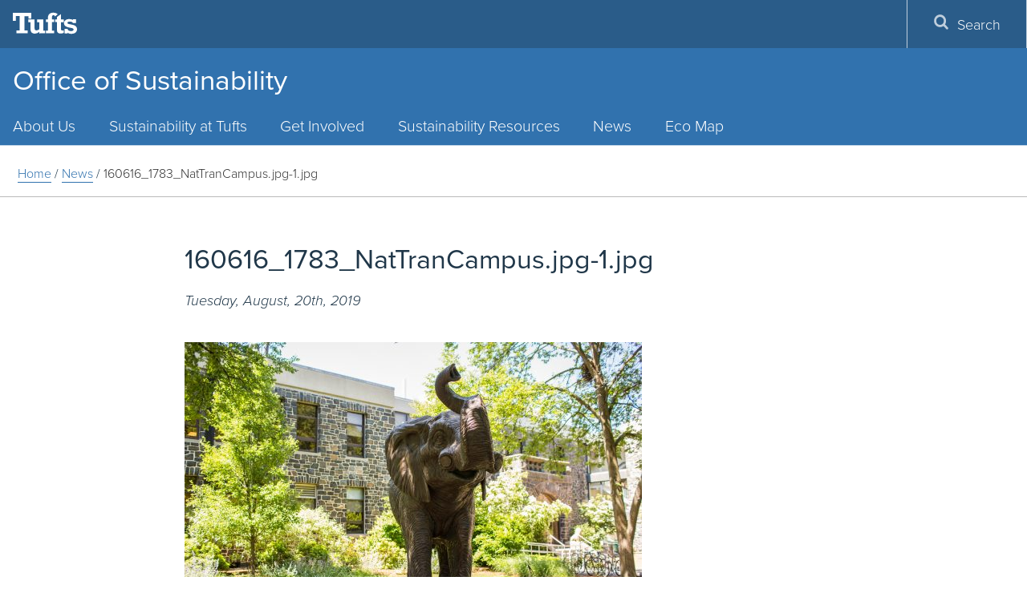

--- FILE ---
content_type: text/html; charset=UTF-8
request_url: https://sustainability.tufts.edu/blog/news/2019/08/20/we-moved/160616_1783_nattrancampus-jpg-1-jpg/
body_size: 12455
content:
<!DOCTYPE html>
<html lang="en">
<head>
  <meta charset="utf-8">
  <meta http-equiv="X-UA-Compatible" content="IE=edge">
  <meta name="viewport" content="width=device-width, initial-scale=1">
  <!-- The above 3 meta tags *must* come first in the head; any other head content must come *after* these tags -->
  <meta name="description" content="A resource, catalyst, and advocate for environmental sustainability at Tufts" />
  <link rel="icon" href="https://sustainability.tufts.edu/wp-content/themes/jumbopress-base/assets/images/favicon_tufts.png">
  <meta name="HandheldFriendly" content="true" />
  <link rel="profile" href="https://www.w3.org/1999/xhtml/vocab" />
  <link rel="apple-touch-icon" sizes="57x57" href="https://sustainability.tufts.edu/wp-content/themes/jumbopress-base/assets/images/favicons/apple-touch-icon-57x57.png"/>
  <link rel="apple-touch-icon" sizes="60x60" href="https://sustainability.tufts.edu/wp-content/themes/jumbopress-base/assets/images/favicons/apple-touch-icon-60x60.png"/>
  <link rel="apple-touch-icon" sizes="72x72" href="https://sustainability.tufts.edu/wp-content/themes/jumbopress-base/assets/images/favicons/apple-touch-icon-72x72.png"/>
  <link rel="apple-touch-icon" sizes="76x76" href="https://sustainability.tufts.edu/wp-content/themes/jumbopress-base/assets/images/favicons/apple-touch-icon-76x76.png"/>
  <link rel="apple-touch-icon" sizes="114x114" href="https://sustainability.tufts.edu/wp-content/themes/jumbopress-base/assets/images/favicons/apple-touch-icon-114x114.png"/>
  <link rel="apple-touch-icon" sizes="120x120" href="https://sustainability.tufts.edu/wp-content/themes/jumbopress-base/assets/images/favicons/apple-touch-icon-120x120.png"/>
  <link rel="apple-touch-icon" sizes="144x144" href="https://sustainability.tufts.edu/wp-content/themes/jumbopress-base/assets/images/favicons/apple-touch-icon-144x144.png"/>
  <link rel="apple-touch-icon" sizes="152x152" href="https://sustainability.tufts.edu/wp-content/themes/jumbopress-base/assets/images/favicons/apple-touch-icon-152x152.png"/>
  <link rel="apple-touch-icon" sizes="180x180" href="https://sustainability.tufts.edu/wp-content/themes/jumbopress-base/assets/images/favicons/apple-touch-icon-180x180.png"/>
  <link rel="icon" type="image/png" href="https://sustainability.tufts.edu/wp-content/themes/jumbopress-base/assets/images/favicons/favicon-32x32.png" sizes="32x32"/>
  <link rel="icon" type="image/png" href="https://sustainability.tufts.edu/wp-content/themes/jumbopress-base/assets/images/favicons/android-chrome-192x192.png" sizes="192x192"/>
  <link rel="icon" type="image/png" href="https://sustainability.tufts.edu/wp-content/themes/jumbopress-base/assets/images/favicons/android-chrome-144x144.png" sizes="144x144"/>
  <link rel="icon" type="image/png" href="https://sustainability.tufts.edu/wp-content/themes/jumbopress-base/assets/images/favicons/android-chrome-96x96.png" sizes="96x96"/>
  <link rel="icon" type="image/png" href="https://sustainability.tufts.edu/wp-content/themes/jumbopress-base/assets/images/favicons/android-chrome-72x72.png" sizes="72x72"/>
  <link rel="icon" type="image/png" href="https://sustainability.tufts.edu/wp-content/themes/jumbopress-base/assets/images/favicons/android-chrome-48x48.png" sizes="48x48"/>
  <link rel="icon" type="image/png" href="https://sustainability.tufts.edu/wp-content/themes/jumbopress-base/assets/images/favicons/android-chrome-36x36.png" sizes="36x36"/>
  <link rel="icon" type="image/png" href="https://sustainability.tufts.edu/wp-content/themes/jumbopress-base/assets/images/favicons/favicon-96x96.png" sizes="96x96"/>
  <link rel="icon" type="image/png" href="https://sustainability.tufts.edu/wp-content/themes/jumbopress-base/assets/images/favicons/favicon-16x16.png" sizes="16x16"/>
  <link rel="mask-icon" href="https://sustainability.tufts.edu/wp-content/themes/jumbopress-base/assets/images/favicons/safari-pinned-tab.svg" color="#3e8ede"/>
  <meta name="msapplication-TileColor" content="#3e8ede"/>
  <meta name="msapplication-TileImage" content="https://sustainability.tufts.edu/wp-content/themes/jumbopress-base/assets/images/favicons/mstile-144x144.png"/>

	  <meta name='robots' content='index, follow, max-image-preview:large, max-snippet:-1, max-video-preview:-1' />

	<!-- This site is optimized with the Yoast SEO plugin v24.3 - https://yoast.com/wordpress/plugins/seo/ -->
	<title>160616_1783_NatTranCampus.jpg-1.jpg - Office of Sustainability</title>
	<link rel="canonical" href="https://sustainability.tufts.edu/blog/news/2019/08/20/we-moved/160616_1783_nattrancampus-jpg-1-jpg/" />
	<meta property="og:locale" content="en_US" />
	<meta property="og:type" content="article" />
	<meta property="og:title" content="160616_1783_NatTranCampus.jpg-1.jpg - Office of Sustainability" />
	<meta property="og:description" content="06/15/2016 - Medford/Somerville, Mass. - The new Jumbo statue on the Academic Quad photographed on June 16, 2016. (Jake Belcher/Tufts University)" />
	<meta property="og:url" content="https://sustainability.tufts.edu/blog/news/2019/08/20/we-moved/160616_1783_nattrancampus-jpg-1-jpg/" />
	<meta property="og:site_name" content="Office of Sustainability" />
	<meta property="og:image" content="https://sustainability.tufts.edu/blog/news/2019/08/20/we-moved/160616_1783_nattrancampus-jpg-1-jpg" />
	<meta property="og:image:width" content="850" />
	<meta property="og:image:height" content="567" />
	<meta property="og:image:type" content="image/jpeg" />
	<meta name="twitter:card" content="summary_large_image" />
	<script type="application/ld+json" class="yoast-schema-graph">{"@context":"https://schema.org","@graph":[{"@type":"WebPage","@id":"https://sustainability.tufts.edu/blog/news/2019/08/20/we-moved/160616_1783_nattrancampus-jpg-1-jpg/","url":"https://sustainability.tufts.edu/blog/news/2019/08/20/we-moved/160616_1783_nattrancampus-jpg-1-jpg/","name":"160616_1783_NatTranCampus.jpg-1.jpg - Office of Sustainability","isPartOf":{"@id":"https://dev-tufts-sustainability.pantheonsite.io/#website"},"primaryImageOfPage":{"@id":"https://sustainability.tufts.edu/blog/news/2019/08/20/we-moved/160616_1783_nattrancampus-jpg-1-jpg/#primaryimage"},"image":{"@id":"https://sustainability.tufts.edu/blog/news/2019/08/20/we-moved/160616_1783_nattrancampus-jpg-1-jpg/#primaryimage"},"thumbnailUrl":"https://sustainability.tufts.edu/wp-content/uploads/43372149624_369501efd2_o.jpg","datePublished":"2019-08-20T20:06:21+00:00","dateModified":"2019-08-20T20:06:21+00:00","breadcrumb":{"@id":"https://sustainability.tufts.edu/blog/news/2019/08/20/we-moved/160616_1783_nattrancampus-jpg-1-jpg/#breadcrumb"},"inLanguage":"en-US","potentialAction":[{"@type":"ReadAction","target":["https://sustainability.tufts.edu/blog/news/2019/08/20/we-moved/160616_1783_nattrancampus-jpg-1-jpg/"]}]},{"@type":"ImageObject","inLanguage":"en-US","@id":"https://sustainability.tufts.edu/blog/news/2019/08/20/we-moved/160616_1783_nattrancampus-jpg-1-jpg/#primaryimage","url":"https://sustainability.tufts.edu/wp-content/uploads/43372149624_369501efd2_o.jpg","contentUrl":"https://sustainability.tufts.edu/wp-content/uploads/43372149624_369501efd2_o.jpg","width":3600,"height":2400,"caption":"06/15/2016 - Medford/Somerville, Mass. - The new Jumbo statue on the Academic Quad photographed on June 16, 2016. (Jake Belcher/Tufts University)"},{"@type":"BreadcrumbList","@id":"https://sustainability.tufts.edu/blog/news/2019/08/20/we-moved/160616_1783_nattrancampus-jpg-1-jpg/#breadcrumb","itemListElement":[{"@type":"ListItem","position":1,"name":"Home","item":"https://sustainability.tufts.edu/"},{"@type":"ListItem","position":2,"name":"We Moved!","item":"https://sustainability.tufts.edu/blog/news/2019/08/20/we-moved/"},{"@type":"ListItem","position":3,"name":"160616_1783_NatTranCampus.jpg-1.jpg"}]},{"@type":"WebSite","@id":"https://dev-tufts-sustainability.pantheonsite.io/#website","url":"https://dev-tufts-sustainability.pantheonsite.io/","name":"Office of Sustainability","description":"A resource, catalyst, and advocate for environmental sustainability at Tufts","potentialAction":[{"@type":"SearchAction","target":{"@type":"EntryPoint","urlTemplate":"https://dev-tufts-sustainability.pantheonsite.io/?s={search_term_string}"},"query-input":{"@type":"PropertyValueSpecification","valueRequired":true,"valueName":"search_term_string"}}],"inLanguage":"en-US"}]}</script>
	<!-- / Yoast SEO plugin. -->


<link rel='dns-prefetch' href='//sustainability.tufts.edu' />
<link rel='dns-prefetch' href='//maps.googleapis.com' />
<link rel="alternate" type="application/rss+xml" title="Office of Sustainability &raquo; Feed" href="https://sustainability.tufts.edu/feed/" />
<link rel="alternate" type="application/rss+xml" title="Office of Sustainability &raquo; Comments Feed" href="https://sustainability.tufts.edu/comments/feed/" />
<script type="text/javascript">
/* <![CDATA[ */
window._wpemojiSettings = {"baseUrl":"https:\/\/s.w.org\/images\/core\/emoji\/15.0.3\/72x72\/","ext":".png","svgUrl":"https:\/\/s.w.org\/images\/core\/emoji\/15.0.3\/svg\/","svgExt":".svg","source":{"concatemoji":"https:\/\/sustainability.tufts.edu\/wp-includes\/js\/wp-emoji-release.min.js"}};
/*! This file is auto-generated */
!function(i,n){var o,s,e;function c(e){try{var t={supportTests:e,timestamp:(new Date).valueOf()};sessionStorage.setItem(o,JSON.stringify(t))}catch(e){}}function p(e,t,n){e.clearRect(0,0,e.canvas.width,e.canvas.height),e.fillText(t,0,0);var t=new Uint32Array(e.getImageData(0,0,e.canvas.width,e.canvas.height).data),r=(e.clearRect(0,0,e.canvas.width,e.canvas.height),e.fillText(n,0,0),new Uint32Array(e.getImageData(0,0,e.canvas.width,e.canvas.height).data));return t.every(function(e,t){return e===r[t]})}function u(e,t,n){switch(t){case"flag":return n(e,"\ud83c\udff3\ufe0f\u200d\u26a7\ufe0f","\ud83c\udff3\ufe0f\u200b\u26a7\ufe0f")?!1:!n(e,"\ud83c\uddfa\ud83c\uddf3","\ud83c\uddfa\u200b\ud83c\uddf3")&&!n(e,"\ud83c\udff4\udb40\udc67\udb40\udc62\udb40\udc65\udb40\udc6e\udb40\udc67\udb40\udc7f","\ud83c\udff4\u200b\udb40\udc67\u200b\udb40\udc62\u200b\udb40\udc65\u200b\udb40\udc6e\u200b\udb40\udc67\u200b\udb40\udc7f");case"emoji":return!n(e,"\ud83d\udc26\u200d\u2b1b","\ud83d\udc26\u200b\u2b1b")}return!1}function f(e,t,n){var r="undefined"!=typeof WorkerGlobalScope&&self instanceof WorkerGlobalScope?new OffscreenCanvas(300,150):i.createElement("canvas"),a=r.getContext("2d",{willReadFrequently:!0}),o=(a.textBaseline="top",a.font="600 32px Arial",{});return e.forEach(function(e){o[e]=t(a,e,n)}),o}function t(e){var t=i.createElement("script");t.src=e,t.defer=!0,i.head.appendChild(t)}"undefined"!=typeof Promise&&(o="wpEmojiSettingsSupports",s=["flag","emoji"],n.supports={everything:!0,everythingExceptFlag:!0},e=new Promise(function(e){i.addEventListener("DOMContentLoaded",e,{once:!0})}),new Promise(function(t){var n=function(){try{var e=JSON.parse(sessionStorage.getItem(o));if("object"==typeof e&&"number"==typeof e.timestamp&&(new Date).valueOf()<e.timestamp+604800&&"object"==typeof e.supportTests)return e.supportTests}catch(e){}return null}();if(!n){if("undefined"!=typeof Worker&&"undefined"!=typeof OffscreenCanvas&&"undefined"!=typeof URL&&URL.createObjectURL&&"undefined"!=typeof Blob)try{var e="postMessage("+f.toString()+"("+[JSON.stringify(s),u.toString(),p.toString()].join(",")+"));",r=new Blob([e],{type:"text/javascript"}),a=new Worker(URL.createObjectURL(r),{name:"wpTestEmojiSupports"});return void(a.onmessage=function(e){c(n=e.data),a.terminate(),t(n)})}catch(e){}c(n=f(s,u,p))}t(n)}).then(function(e){for(var t in e)n.supports[t]=e[t],n.supports.everything=n.supports.everything&&n.supports[t],"flag"!==t&&(n.supports.everythingExceptFlag=n.supports.everythingExceptFlag&&n.supports[t]);n.supports.everythingExceptFlag=n.supports.everythingExceptFlag&&!n.supports.flag,n.DOMReady=!1,n.readyCallback=function(){n.DOMReady=!0}}).then(function(){return e}).then(function(){var e;n.supports.everything||(n.readyCallback(),(e=n.source||{}).concatemoji?t(e.concatemoji):e.wpemoji&&e.twemoji&&(t(e.twemoji),t(e.wpemoji)))}))}((window,document),window._wpemojiSettings);
/* ]]> */
</script>
<link rel='stylesheet' id='sbi_styles-css' href='https://sustainability.tufts.edu/wp-content/plugins/instagram-feed/css/sbi-styles.min.css?ver=6.6.1' type='text/css' media='all' />
<style id='wp-emoji-styles-inline-css' type='text/css'>

	img.wp-smiley, img.emoji {
		display: inline !important;
		border: none !important;
		box-shadow: none !important;
		height: 1em !important;
		width: 1em !important;
		margin: 0 0.07em !important;
		vertical-align: -0.1em !important;
		background: none !important;
		padding: 0 !important;
	}
</style>
<link rel='stylesheet' id='wp-block-library-css' href='https://sustainability.tufts.edu/wp-includes/css/dist/block-library/style.min.css' type='text/css' media='all' />
<style id='classic-theme-styles-inline-css' type='text/css'>
/*! This file is auto-generated */
.wp-block-button__link{color:#fff;background-color:#32373c;border-radius:9999px;box-shadow:none;text-decoration:none;padding:calc(.667em + 2px) calc(1.333em + 2px);font-size:1.125em}.wp-block-file__button{background:#32373c;color:#fff;text-decoration:none}
</style>
<style id='global-styles-inline-css' type='text/css'>
body{--wp--preset--color--black: #000000;--wp--preset--color--cyan-bluish-gray: #abb8c3;--wp--preset--color--white: #ffffff;--wp--preset--color--pale-pink: #f78da7;--wp--preset--color--vivid-red: #cf2e2e;--wp--preset--color--luminous-vivid-orange: #ff6900;--wp--preset--color--luminous-vivid-amber: #fcb900;--wp--preset--color--light-green-cyan: #7bdcb5;--wp--preset--color--vivid-green-cyan: #00d084;--wp--preset--color--pale-cyan-blue: #8ed1fc;--wp--preset--color--vivid-cyan-blue: #0693e3;--wp--preset--color--vivid-purple: #9b51e0;--wp--preset--gradient--vivid-cyan-blue-to-vivid-purple: linear-gradient(135deg,rgba(6,147,227,1) 0%,rgb(155,81,224) 100%);--wp--preset--gradient--light-green-cyan-to-vivid-green-cyan: linear-gradient(135deg,rgb(122,220,180) 0%,rgb(0,208,130) 100%);--wp--preset--gradient--luminous-vivid-amber-to-luminous-vivid-orange: linear-gradient(135deg,rgba(252,185,0,1) 0%,rgba(255,105,0,1) 100%);--wp--preset--gradient--luminous-vivid-orange-to-vivid-red: linear-gradient(135deg,rgba(255,105,0,1) 0%,rgb(207,46,46) 100%);--wp--preset--gradient--very-light-gray-to-cyan-bluish-gray: linear-gradient(135deg,rgb(238,238,238) 0%,rgb(169,184,195) 100%);--wp--preset--gradient--cool-to-warm-spectrum: linear-gradient(135deg,rgb(74,234,220) 0%,rgb(151,120,209) 20%,rgb(207,42,186) 40%,rgb(238,44,130) 60%,rgb(251,105,98) 80%,rgb(254,248,76) 100%);--wp--preset--gradient--blush-light-purple: linear-gradient(135deg,rgb(255,206,236) 0%,rgb(152,150,240) 100%);--wp--preset--gradient--blush-bordeaux: linear-gradient(135deg,rgb(254,205,165) 0%,rgb(254,45,45) 50%,rgb(107,0,62) 100%);--wp--preset--gradient--luminous-dusk: linear-gradient(135deg,rgb(255,203,112) 0%,rgb(199,81,192) 50%,rgb(65,88,208) 100%);--wp--preset--gradient--pale-ocean: linear-gradient(135deg,rgb(255,245,203) 0%,rgb(182,227,212) 50%,rgb(51,167,181) 100%);--wp--preset--gradient--electric-grass: linear-gradient(135deg,rgb(202,248,128) 0%,rgb(113,206,126) 100%);--wp--preset--gradient--midnight: linear-gradient(135deg,rgb(2,3,129) 0%,rgb(40,116,252) 100%);--wp--preset--font-size--small: 13px;--wp--preset--font-size--medium: 20px;--wp--preset--font-size--large: 36px;--wp--preset--font-size--x-large: 42px;--wp--preset--spacing--20: 0.44rem;--wp--preset--spacing--30: 0.67rem;--wp--preset--spacing--40: 1rem;--wp--preset--spacing--50: 1.5rem;--wp--preset--spacing--60: 2.25rem;--wp--preset--spacing--70: 3.38rem;--wp--preset--spacing--80: 5.06rem;--wp--preset--shadow--natural: 6px 6px 9px rgba(0, 0, 0, 0.2);--wp--preset--shadow--deep: 12px 12px 50px rgba(0, 0, 0, 0.4);--wp--preset--shadow--sharp: 6px 6px 0px rgba(0, 0, 0, 0.2);--wp--preset--shadow--outlined: 6px 6px 0px -3px rgba(255, 255, 255, 1), 6px 6px rgba(0, 0, 0, 1);--wp--preset--shadow--crisp: 6px 6px 0px rgba(0, 0, 0, 1);}:where(.is-layout-flex){gap: 0.5em;}:where(.is-layout-grid){gap: 0.5em;}body .is-layout-flex{display: flex;}body .is-layout-flex{flex-wrap: wrap;align-items: center;}body .is-layout-flex > *{margin: 0;}body .is-layout-grid{display: grid;}body .is-layout-grid > *{margin: 0;}:where(.wp-block-columns.is-layout-flex){gap: 2em;}:where(.wp-block-columns.is-layout-grid){gap: 2em;}:where(.wp-block-post-template.is-layout-flex){gap: 1.25em;}:where(.wp-block-post-template.is-layout-grid){gap: 1.25em;}.has-black-color{color: var(--wp--preset--color--black) !important;}.has-cyan-bluish-gray-color{color: var(--wp--preset--color--cyan-bluish-gray) !important;}.has-white-color{color: var(--wp--preset--color--white) !important;}.has-pale-pink-color{color: var(--wp--preset--color--pale-pink) !important;}.has-vivid-red-color{color: var(--wp--preset--color--vivid-red) !important;}.has-luminous-vivid-orange-color{color: var(--wp--preset--color--luminous-vivid-orange) !important;}.has-luminous-vivid-amber-color{color: var(--wp--preset--color--luminous-vivid-amber) !important;}.has-light-green-cyan-color{color: var(--wp--preset--color--light-green-cyan) !important;}.has-vivid-green-cyan-color{color: var(--wp--preset--color--vivid-green-cyan) !important;}.has-pale-cyan-blue-color{color: var(--wp--preset--color--pale-cyan-blue) !important;}.has-vivid-cyan-blue-color{color: var(--wp--preset--color--vivid-cyan-blue) !important;}.has-vivid-purple-color{color: var(--wp--preset--color--vivid-purple) !important;}.has-black-background-color{background-color: var(--wp--preset--color--black) !important;}.has-cyan-bluish-gray-background-color{background-color: var(--wp--preset--color--cyan-bluish-gray) !important;}.has-white-background-color{background-color: var(--wp--preset--color--white) !important;}.has-pale-pink-background-color{background-color: var(--wp--preset--color--pale-pink) !important;}.has-vivid-red-background-color{background-color: var(--wp--preset--color--vivid-red) !important;}.has-luminous-vivid-orange-background-color{background-color: var(--wp--preset--color--luminous-vivid-orange) !important;}.has-luminous-vivid-amber-background-color{background-color: var(--wp--preset--color--luminous-vivid-amber) !important;}.has-light-green-cyan-background-color{background-color: var(--wp--preset--color--light-green-cyan) !important;}.has-vivid-green-cyan-background-color{background-color: var(--wp--preset--color--vivid-green-cyan) !important;}.has-pale-cyan-blue-background-color{background-color: var(--wp--preset--color--pale-cyan-blue) !important;}.has-vivid-cyan-blue-background-color{background-color: var(--wp--preset--color--vivid-cyan-blue) !important;}.has-vivid-purple-background-color{background-color: var(--wp--preset--color--vivid-purple) !important;}.has-black-border-color{border-color: var(--wp--preset--color--black) !important;}.has-cyan-bluish-gray-border-color{border-color: var(--wp--preset--color--cyan-bluish-gray) !important;}.has-white-border-color{border-color: var(--wp--preset--color--white) !important;}.has-pale-pink-border-color{border-color: var(--wp--preset--color--pale-pink) !important;}.has-vivid-red-border-color{border-color: var(--wp--preset--color--vivid-red) !important;}.has-luminous-vivid-orange-border-color{border-color: var(--wp--preset--color--luminous-vivid-orange) !important;}.has-luminous-vivid-amber-border-color{border-color: var(--wp--preset--color--luminous-vivid-amber) !important;}.has-light-green-cyan-border-color{border-color: var(--wp--preset--color--light-green-cyan) !important;}.has-vivid-green-cyan-border-color{border-color: var(--wp--preset--color--vivid-green-cyan) !important;}.has-pale-cyan-blue-border-color{border-color: var(--wp--preset--color--pale-cyan-blue) !important;}.has-vivid-cyan-blue-border-color{border-color: var(--wp--preset--color--vivid-cyan-blue) !important;}.has-vivid-purple-border-color{border-color: var(--wp--preset--color--vivid-purple) !important;}.has-vivid-cyan-blue-to-vivid-purple-gradient-background{background: var(--wp--preset--gradient--vivid-cyan-blue-to-vivid-purple) !important;}.has-light-green-cyan-to-vivid-green-cyan-gradient-background{background: var(--wp--preset--gradient--light-green-cyan-to-vivid-green-cyan) !important;}.has-luminous-vivid-amber-to-luminous-vivid-orange-gradient-background{background: var(--wp--preset--gradient--luminous-vivid-amber-to-luminous-vivid-orange) !important;}.has-luminous-vivid-orange-to-vivid-red-gradient-background{background: var(--wp--preset--gradient--luminous-vivid-orange-to-vivid-red) !important;}.has-very-light-gray-to-cyan-bluish-gray-gradient-background{background: var(--wp--preset--gradient--very-light-gray-to-cyan-bluish-gray) !important;}.has-cool-to-warm-spectrum-gradient-background{background: var(--wp--preset--gradient--cool-to-warm-spectrum) !important;}.has-blush-light-purple-gradient-background{background: var(--wp--preset--gradient--blush-light-purple) !important;}.has-blush-bordeaux-gradient-background{background: var(--wp--preset--gradient--blush-bordeaux) !important;}.has-luminous-dusk-gradient-background{background: var(--wp--preset--gradient--luminous-dusk) !important;}.has-pale-ocean-gradient-background{background: var(--wp--preset--gradient--pale-ocean) !important;}.has-electric-grass-gradient-background{background: var(--wp--preset--gradient--electric-grass) !important;}.has-midnight-gradient-background{background: var(--wp--preset--gradient--midnight) !important;}.has-small-font-size{font-size: var(--wp--preset--font-size--small) !important;}.has-medium-font-size{font-size: var(--wp--preset--font-size--medium) !important;}.has-large-font-size{font-size: var(--wp--preset--font-size--large) !important;}.has-x-large-font-size{font-size: var(--wp--preset--font-size--x-large) !important;}
.wp-block-navigation a:where(:not(.wp-element-button)){color: inherit;}
:where(.wp-block-post-template.is-layout-flex){gap: 1.25em;}:where(.wp-block-post-template.is-layout-grid){gap: 1.25em;}
:where(.wp-block-columns.is-layout-flex){gap: 2em;}:where(.wp-block-columns.is-layout-grid){gap: 2em;}
.wp-block-pullquote{font-size: 1.5em;line-height: 1.6;}
</style>
<link rel='stylesheet' id='style_css-css' href='https://sustainability.tufts.edu/wp-content/plugins/jumbopress-plugin-overrides//css/style.css' type='text/css' media='all' />
<link rel='stylesheet' id='sow-button-base-css' href='https://sustainability.tufts.edu/wp-content/plugins/so-widgets-bundle/widgets/button/css/style.css?ver=1.58.10' type='text/css' media='all' />
<link rel='stylesheet' id='sow-button-flat-66466acb9e12-css' href='https://sustainability.tufts.edu/wp-content/uploads/siteorigin-widgets/sow-button-flat-66466acb9e12.css' type='text/css' media='all' />
<link rel='stylesheet' id='sow-button-flat-1e520deaaef8-css' href='https://sustainability.tufts.edu/wp-content/uploads/siteorigin-widgets/sow-button-flat-1e520deaaef8.css' type='text/css' media='all' />
<link rel='stylesheet' id='main_css-css' href='https://sustainability.tufts.edu/wp-content/themes/jumbopress-base/assets/css/jumbopress-base.css' type='text/css' media='all' />
<script type="text/javascript" src="https://sustainability.tufts.edu/wp-includes/js/jquery/jquery.min.js?ver=3.7.1" id="jquery-core-js"></script>
<script type="text/javascript" src="https://sustainability.tufts.edu/wp-includes/js/jquery/jquery-migrate.min.js?ver=3.4.1" id="jquery-migrate-js"></script>
<link rel="https://api.w.org/" href="https://sustainability.tufts.edu/wp-json/" /><link rel="alternate" type="application/json" href="https://sustainability.tufts.edu/wp-json/wp/v2/media/13275" /><link rel='shortlink' href='https://sustainability.tufts.edu/?p=13275' />
<link rel="alternate" type="application/json+oembed" href="https://sustainability.tufts.edu/wp-json/oembed/1.0/embed?url=https%3A%2F%2Fsustainability.tufts.edu%2Fblog%2Fnews%2F2019%2F08%2F20%2Fwe-moved%2F160616_1783_nattrancampus-jpg-1-jpg%2F" />
<link rel="alternate" type="text/xml+oembed" href="https://sustainability.tufts.edu/wp-json/oembed/1.0/embed?url=https%3A%2F%2Fsustainability.tufts.edu%2Fblog%2Fnews%2F2019%2F08%2F20%2Fwe-moved%2F160616_1783_nattrancampus-jpg-1-jpg%2F&#038;format=xml" />
	<!-- Google Tag Manager -->
	<script>(function(w,d,s,l,i){w[l]=w[l]||[];w[l].push({'gtm.start':
	new Date().getTime(),event:'gtm.js'});var f=d.getElementsByTagName(s)[0],
	j=d.createElement(s),dl=l!='dataLayer'?'&l='+l:'';j.async=true;j.src=
	'https://www.googletagmanager.com/gtm.js?id='+i+dl;f.parentNode.insertBefore(j,f);
	})(window,document,'script','dataLayer','GTM-K3HVFWR7');</script>
	<!-- End Google Tag Manager -->
	
			<style type="text/css" id="wp-custom-css">
			.so-widget-blog-style-two-blog-style-two-style-f70b9422c3b0 .blog_two_style .content h4 a {
    color: #000000;
    border-bottom: 1px solid #000000;
}


.widget-title {
	display: none;
}

.widget_rss li {
    padding-bottom: 25px;
	  list-style: none;
}

.rssSummary {
    padding-bottom: 10px;
}

span.rss-date {
    display: block;
    padding: 10px 0px 10px 0px;
}

a.rsswidget {
    font-weight: 500;
}

.widget_rss ul {
    margin: 0;
    padding-left: 5px;
}

.widget_rss cite {
	font-size: .75em;
} 
		</style>
		  <meta property="fb:pages" content="9594588036">
</head>

<body data-rsssl=1 class="attachment attachment-template-default single single-attachment postid-13275 attachmentid-13275 attachment-jpeg body--header-home department--one-line">

    
    <header class="header">
      

    <div class="header__wrap">
        <div class="header__title">                    <a class="hidden-xs hidden-sm" href="https://sustainability.tufts.edu">
                Office of Sustainability<br/>                            </a>
            </div>
      

<a class="header__menu-toggle" href="#">
    <span class="header__menu-toggle__open">
        <span class="svgstore svgstore--menu">
            <svg role="img" aria-labelledby="menu-open-title">
                <title id="menu-open-title">Open Menu</title>
                <use xmlns:xlink="http://www.w3.org/1999/xlink" xlink:href="https://sustainability.tufts.edu/wp-content/themes/jumbopress-base/assets/images/svgstore.svg#menu"></use>
            </svg>
        </span>
    </span>
    <span class="header__menu-toggle__close">
        <span class="svgstore svgstore--close">
            <svg role="img" aria-labelledby="menu-close-title">
                <title id="menu-close-title">Close Menu</title>
                <use xmlns:xlink="http://www.w3.org/1999/xlink" xlink:href="https://sustainability.tufts.edu/wp-content/themes/jumbopress-base/assets/images/svgstore.svg#close"></use>
            </svg>
        </span>
    </span> 
</a>
<a class="header__search-toggle" href="#">
    <span class="header__search-toggle__open">
        <span class="svgstore svgstore--search">
            <svg role="img" aria-labelledby="search-open-title">
                <title id="search-open-title">Open Search</title>
                <use xmlns:xlink="http://www.w3.org/1999/xlink" xlink:href="https://sustainability.tufts.edu/wp-content/themes/jumbopress-base/assets/images/svgstore.svg#search"></use>
            </svg>
        </span>
    </span>
    <span class="header__search-toggle__close">
        <span class="svgstore svgstore--close">
            <svg role="img" aria-labelledby="search-close-title">
                <title id="search-close-title">Close Search</title>
                <use xmlns:xlink="http://www.w3.org/1999/xlink" xlink:href="https://sustainability.tufts.edu/wp-content/themes/jumbopress-base/assets/images/svgstore.svg#close"></use>
            </svg>
        </span>
    </span>
</a>
      
<div class="lockup hidden-lg hidden-md">
    <a class="lockup__logo" href="https://www.tufts.edu/">
        <span class="svgstore svgstore--logo-full">
            <svg role="img" aria-labelledby="tufts-logo-title">
                <title id="tufts-logo-title">Tufts University</title>
                <use xmlns:xlink="http://www.w3.org/1999/xlink" xlink:href="https://sustainability.tufts.edu/wp-content/themes/jumbopress-base/assets/images/svgstore.svg#logo"></use>
            </svg>
        </span>
    </a>
</div>    </header>
    
    <div class="menus">
      <div class="menu__wrap">
        

<div class="lockup hidden-sm hidden-xs">
    <a class="lockup__logo" href="http://www.tufts.edu/">
        <span class="svgstore svgstore--logo-full">
            <svg role="img" aria-labelledby="tufts-logo-title">
                <title id="tufts-logo-title">Tufts University</title>
                <use xmlns:xlink="http://www.w3.org/1999/xlink" xlink:href="https://sustainability.tufts.edu/wp-content/themes/jumbopress-base/assets/images/svgstore.svg#logo"></use>
            </svg>
        </span>
    </a>
            <a href="#main-content" class="visually-hidden-focusable skip-link" tabindex="5">
            Skip to main content
        </a>
</div>        
    <div id="primary_nav_wrap" class= "top-navigation" >
        <nav id="top-navigation-primary" role="navigation" aria-label="Main Menu">
            <h2 class="sr-only">Main Menu</h2>
            <ul id="menu-top-menu" class="menu main-menu menu-depth-0 menu-even" role="menubar"><li id="nav-menu-item-11024" class="main-menu-item menu-item-depth-0 menu-item menu-item-type-post_type menu-item-object-page menu-item-has-children"  aria-hidden="true" aria-label="submenu" ><a href="https://sustainability.tufts.edu/about/" class="menu-link main-menu-link">About Us</a>
<ul id="menu-accordion-1" class="sub-menu menu-depth-1" role="menu">
	<li id="nav-menu-item-11434" class="sub-menu-item menu-item-depth-1 menu-item menu-item-type-post_type menu-item-object-page" ><a href="https://sustainability.tufts.edu/about/contact-us/" class="menu-link sub-menu-link">Contact</a></li>
	<li id="nav-menu-item-11644" class="sub-menu-item menu-item-depth-1 menu-item menu-item-type-post_type menu-item-object-page" ><a href="https://sustainability.tufts.edu/about/team/" class="menu-link sub-menu-link">Meet Our Team</a></li>
	<li id="nav-menu-item-11435" class="sub-menu-item menu-item-depth-1 menu-item menu-item-type-post_type menu-item-object-page" ><a href="https://sustainability.tufts.edu/about/reach_us/" class="menu-link sub-menu-link">Visit Us</a></li>
</ul>
</li>
<li id="nav-menu-item-11022" class="main-menu-item menu-item-depth-0 menu-item menu-item-type-post_type menu-item-object-page menu-item-has-children"  aria-hidden="true" aria-label="submenu" ><a href="https://sustainability.tufts.edu/sustainability-at-tufts/" class="menu-link main-menu-link">Sustainability at Tufts</a>
<ul id="menu-accordion-2" class="sub-menu menu-depth-1" role="menu">
	<li id="nav-menu-item-14469" class="sub-menu-item menu-item-depth-1 menu-item menu-item-type-post_type menu-item-object-page" ><a href="https://sustainability.tufts.edu/sustainability-at-tufts/office-of-sustainability-faq/" class="menu-link sub-menu-link">Frequently Asked Questions</a></li>
	<li id="nav-menu-item-11371" class="sub-menu-item menu-item-depth-1 menu-item menu-item-type-post_type menu-item-object-page" ><a href="https://sustainability.tufts.edu/sustainability-at-tufts/institutional-environmental-initiatives/" class="menu-link sub-menu-link">Institutional Environmental Initiatives</a></li>
	<li id="nav-menu-item-11373" class="sub-menu-item menu-item-depth-1 menu-item menu-item-type-post_type menu-item-object-page" ><a href="https://sustainability.tufts.edu/sustainability-at-tufts/programs/" class="menu-link sub-menu-link">Office of Sustainability Programs</a></li>
	<li id="nav-menu-item-12015" class="sub-menu-item menu-item-depth-1 menu-item menu-item-type-post_type menu-item-object-page" ><a href="https://sustainability.tufts.edu/sustainability-at-tufts/our-commitments/commitments/" class="menu-link sub-menu-link">Our Commitments</a></li>
	<li id="nav-menu-item-12029" class="sub-menu-item menu-item-depth-1 menu-item menu-item-type-post_type menu-item-object-page" ><a href="https://sustainability.tufts.edu/sustainability-at-tufts/our-partners/" class="menu-link sub-menu-link">Our Partners</a></li>
	<li id="nav-menu-item-11728" class="sub-menu-item menu-item-depth-1 menu-item menu-item-type-post_type menu-item-object-page" ><a href="https://sustainability.tufts.edu/sustainability-at-tufts/progress-reports/" class="menu-link sub-menu-link">Our Progress</a></li>
	<li id="nav-menu-item-11374" class="sub-menu-item menu-item-depth-1 menu-item menu-item-type-post_type menu-item-object-page" ><a href="https://sustainability.tufts.edu/sustainability-at-tufts/tufts-environmental-background/" class="menu-link sub-menu-link">Tufts Environmental Background</a></li>
</ul>
</li>
<li id="nav-menu-item-11640" class="main-menu-item menu-item-depth-0 menu-item menu-item-type-post_type menu-item-object-page menu-item-has-children"  aria-hidden="true" aria-label="submenu" ><a href="https://sustainability.tufts.edu/get-involved/" class="menu-link main-menu-link">Get Involved</a>
<ul id="menu-accordion-3" class="sub-menu menu-depth-1" role="menu">
	<li id="nav-menu-item-11641" class="sub-menu-item menu-item-depth-1 menu-item menu-item-type-post_type menu-item-object-page" ><a href="https://sustainability.tufts.edu/get-involved/employees/" class="menu-link sub-menu-link">Employee Opportunities</a></li>
	<li id="nav-menu-item-11642" class="sub-menu-item menu-item-depth-1 menu-item menu-item-type-post_type menu-item-object-page" ><a href="https://sustainability.tufts.edu/get-involved/students/" class="menu-link sub-menu-link">Student Opportunities</a></li>
	<li id="nav-menu-item-11643" class="sub-menu-item menu-item-depth-1 menu-item menu-item-type-custom menu-item-object-custom" ><a href="https://give.tufts.edu/campaigns/21813/donations/new?designation_id=AR000735" class="menu-link sub-menu-link">Make A Gift</a></li>
	<li id="nav-menu-item-13635" class="sub-menu-item menu-item-depth-1 menu-item menu-item-type-post_type menu-item-object-page" ><a href="https://sustainability.tufts.edu/get-involved/the-green-fund/" class="menu-link sub-menu-link">The Green Fund</a></li>
</ul>
</li>
<li id="nav-menu-item-11693" class="main-menu-item menu-item-depth-0 menu-item menu-item-type-post_type menu-item-object-page menu-item-has-children"  aria-hidden="true" aria-label="submenu" ><a href="https://sustainability.tufts.edu/resources/" class="menu-link main-menu-link">Sustainability Resources</a>
<ul id="menu-accordion-4" class="sub-menu menu-depth-1" role="menu">
	<li id="nav-menu-item-12205" class="sub-menu-item menu-item-depth-1 menu-item menu-item-type-post_type menu-item-object-page" ><a href="https://sustainability.tufts.edu/resources/academic-resources/" class="menu-link sub-menu-link">Academic Resources</a></li>
	<li id="nav-menu-item-12009" class="sub-menu-item menu-item-depth-1 menu-item menu-item-type-post_type menu-item-object-page" ><a href="https://sustainability.tufts.edu/resources/energy/" class="menu-link sub-menu-link">Energy</a></li>
	<li id="nav-menu-item-12867" class="sub-menu-item menu-item-depth-1 menu-item menu-item-type-custom menu-item-object-custom" ><a href="https://sustainability.tufts.edu/resources/planning-a-green-event/" class="menu-link sub-menu-link">Green Event Resources</a></li>
	<li id="nav-menu-item-12177" class="sub-menu-item menu-item-depth-1 menu-item menu-item-type-post_type menu-item-object-page" ><a href="https://sustainability.tufts.edu/resources/office-resources/" class="menu-link sub-menu-link">Green Your Office</a></li>
	<li id="nav-menu-item-11705" class="sub-menu-item menu-item-depth-1 menu-item menu-item-type-post_type menu-item-object-page" ><a href="https://sustainability.tufts.edu/resources/sustainability-tips/" class="menu-link sub-menu-link">Quick Sustainability Tips</a></li>
	<li id="nav-menu-item-8618" class="sub-menu-item menu-item-depth-1 menu-item menu-item-type-custom menu-item-object-custom" ><a href="https://sustainability.tufts.edu/sustainability-at-tufts/programs/recycling-at-tufts/" class="menu-link sub-menu-link">Recycle and Compost</a></li>
	<li id="nav-menu-item-12178" class="sub-menu-item menu-item-depth-1 menu-item menu-item-type-post_type menu-item-object-page" ><a href="https://sustainability.tufts.edu/?page_id=7695" class="menu-link sub-menu-link">Sustainability Brochures</a></li>
	<li id="nav-menu-item-11989" class="sub-menu-item menu-item-depth-1 menu-item menu-item-type-post_type menu-item-object-page" ><a href="https://sustainability.tufts.edu/resources/sustainable-food-at-tufts/" class="menu-link sub-menu-link">Sustainable Food</a></li>
	<li id="nav-menu-item-11694" class="sub-menu-item menu-item-depth-1 menu-item menu-item-type-post_type menu-item-object-page" ><a href="https://sustainability.tufts.edu/resources/transportation/" class="menu-link sub-menu-link">Transportation and Commuting</a></li>
</ul>
</li>
<li id="nav-menu-item-16639" class="main-menu-item menu-item-depth-0 menu-item menu-item-type-post_type menu-item-object-page current_page_parent menu-item-has-children"  aria-hidden="true" aria-label="submenu" ><a href="https://sustainability.tufts.edu/news/" class="menu-link main-menu-link">News</a>
<ul id="menu-accordion-5" class="sub-menu menu-depth-1" role="menu">
	<li id="nav-menu-item-14025" class="sub-menu-item menu-item-depth-1 menu-item menu-item-type-custom menu-item-object-custom" ><a href="https://sustainability.tufts.edu/newsletter/" class="menu-link sub-menu-link">Our Newsletter</a></li>
</ul>
</li>
<li id="nav-menu-item-14781" class="main-menu-item menu-item-depth-0 menu-item menu-item-type-custom menu-item-object-custom" ><a href="http://go.tufts.edu/ecomap" class="menu-link main-menu-link">Eco Map</a></li>
</ul>        </nav>
    </div>
        
<div class="menu__tactical-wrap">
    <ul class="menu__tactical">
        
        

        

        

        
<li class="menu__tactical__item">
    <button type="button" class="menu__tactical__button hidden-sm hidden-xs" data-toggle="modal" data-target="#searchModal">
        <span class="menu__tactical__icon">
            <span class="svgstore svgstore--search">
                <svg role="img" aria-labelledby="search-open-title">
                    <title id="search-open-title">Open Search</title>
                    <use xmlns:xlink="http://www.w3.org/1999/xlink" xlink:href="https://sustainability.tufts.edu/wp-content/themes/jumbopress-base/assets/images/svgstore.svg#search"></use>
                </svg>
            </span>
        </span>
        Search
    </button>
</li>    </ul>
</div>      </div>
    </div>

    
<div role="dialog" aria-labelledby="searchModal">
    <div class="modal modal-fullscreen fade" id="searchModal" tabindex="-1" role="dialog">
        <div class="modal-dialog" role="document">
            <div class="modal-content">
                <div class="modal-body">
                    <button type="button" class="close" data-dismiss="modal" aria-label="Close">
                        <span class="svgstore svgstore--close">
                            <svg role="img" aria-labelledby="search-section-close-title">
                                <title id="search-section-close-title">Close Search Section</title>
                                <use xmlns:xlink="http://www.w3.org/1999/xlink" xlink:href="https://sustainability.tufts.edu/wp-content/themes/jumbopress-base/assets/images/svgstore.svg#close"></use>
                            </svg>
                        </span><!-- /.svgstore-close -->
                    </button>
                    <form action="https://sustainability.tufts.edu/" id="searchform" class="search__form" method="get">
                        <div>
                            <label for="search" class="sr-only">Search</label>
                            <input id="search" class="search__input" type="text" name="s" placeholder="Search" />
                            <button type="submit" name="op" class="search__button" value="Search" id="searchsubmit">
                                <span class="svgstore svgstore--search">
                                    <svg role="img" aria-labelledby="search-form-title">
                                        <title id="search-form-title">Search</title>
                                        <use xmlns:xlink="http://www.w3.org/1999/xlink" xlink:href="https://sustainability.tufts.edu/wp-content/themes/jumbopress-base/assets/images/svgstore.svg#search"></use>
                                    </svg>
                                </span><!-- /.svgstore-search -->
                            </button><!-- /.modal -->
                        </div>
                    </form><!-- /#searchform -->
                </div><!-- /.modal-body -->
            </div><!-- /.modal-content -->
        </div><!-- /.modal-dialog -->
    </div><!-- /.modal -->
</div>    
<div role="dialog" aria-labelledby="directoryModal">
    <div class="modal modal-fullscreen fade" tabindex="-1" role="dialog">
        <div id="directoryModal" class="modal-dialog" role="document">
            <div class="modal-content">
                <div class="modal-body">
                    <button type="button" class="close" data-dismiss="modal" aria-label="Close">
                        <span class="svgstore svgstore--close">
                            <svg role="img" aria-labelledby="search-section-close-title">
                                <title id="search-section-close-title">Close Directory</title>
                                <use xmlns:xlink="http://www.w3.org/1999/xlink" xlink:href="https://sustainability.tufts.edu/wp-content/themes/jumbopress-base/assets/images/svgstore.svg#close"></use>
                            </svg>
                        </span><!-- /.svgstore-close -->
                    </button><!-- /.close -->
                    <form action="https://whitepages.tufts.edu/searchresults.cgi" class="search__form" method="post" name="whitepages" id="whitepages">
                        <div>
                            <label for="directory__input" class="sr-only">Search People</label>
                            <input class="search__input" id="directory__input" maxlength="32" name="search" placeholder="Find People" size="25" type="text"  />
                            <button type="submit" class="search__button" value="Search" id="searchsubmit">
                                <span class="svgstore svgstore--search">
                                    <svg role="img" aria-labelledby="search-form-title">
                                        <title id="search-form-title">Search Directory</title>
                                        <use xmlns:xlink="http://www.w3.org/1999/xlink" xlink:href="https://sustainability.tufts.edu/wp-content/themes/jumbopress-base/assets/images/svgstore.svg#search"></use>
                                    </svg>
                                </span><!-- /.svgstore-search -->
                            </button><!-- /#searchsubmit -->
                        </div>
                    </form><!-- /#whitepages -->
                </div><!-- /.modal-body -->
            </div><!-- /.modal-content -->
        </div><!-- /.modal-dialog -->
    </div><!-- /.modal -->
</div>    
<div class="header-directory">
    <div class="directory__wrap">
        <form action="https://whitepages.tufts.edu/searchresults.cgi" class="directory__form" method="post" name="whitepages" id="directoryform">
            <div>
                <input class="directory__input" id="directory__input" maxlength="32" name="search" placeholder="Find People" size="25" type="text"  />
                <button type="submit" class="directory__button" value="Search" id="directorysubmit">
                    <span class="svgstore svgstore--search">
                        <svg role="img" aria-labelledby="search-form-title">
                            <title id="search-form-title">Search Directory</title>
                            <use xmlns:xlink="http://www.w3.org/1999/xlink" xlink:href="https://sustainability.tufts.edu/wp-content/themes/jumbopress-base/assets/images/svgstore.svg#search"></use>
                        </svg>
                    </span><!--  /.svgstore-search -->
                </button><!--  /#directorysubmit -->
            </div>
        </form><!--  /#directoryform -->
    </div><!--  /.directory__wrap -->
</div><!--  /.header-directory -->    
<div class="header-search">
    <div class="search__wrap">
        <form action="https://sustainability.tufts.edu/" id="searchform" class="search__form" method="get">
            <div>
                <label for="search__input" class="sr-only">Search</label>
                <input id="search__input" type="text" name="s" placeholder="Search" class="search__input" maxlength="32" size="25" >
                <button type="submit" name="op" class="search__button" value="Search" id="searchsubmit">
                    <span class="svgstore svgstore--search">
                        <svg role="img" aria-labelledby="search-form-title">
                            <title id="search-form-title">Search</title>
                            <use xmlns:xlink="http://www.w3.org/1999/xlink" xlink:href="https://sustainability.tufts.edu/wp-content/themes/jumbopress-base/assets/images/svgstore.svg#search"></use>
                        </svg>
                    </span><!--  /.svgstore-search -->
                </button><!--  /#searchsubmit -->
            </div>
        </form><!--  /#searchform -->
    </div><!--  /.search__wrap -->
</div><!--  /.header-search -->

<div class="breadcrumb-wrapper">
    <div class="container"> 
        <div class="site-title-wrapper hidden-md hidden-lg">
            <a class="site-title" href="https://sustainability.tufts.edu">
                Office of Sustainability            </a>
        </div><!-- /.site-title-wrapper -->
    <p class="menu-breadcrumb"><span prefix="v: http://rdf.data-vocabulary.org/#"><span typeof="v:Breadcrumb"><a href="https://sustainability.tufts.edu">Home</a></span><span class="sep">&nbsp;&#47;&nbsp;</span><span typeof="v:Breadcrumb"><a href="https://sustainability.tufts.edu/news/">News</a></span><span class="sep">&nbsp;&#47;&nbsp;</span><span typeof="v:Breadcrumb"><a href="https://sustainability.tufts.edu/blog/news/2019/08/20/we-moved/160616_1783_nattrancampus-jpg-1-jpg/">160616_1783_NatTranCampus.jpg-1.jpg</a></span></span></p>    </div><!-- /.container -->
</div><!-- /.breadcrumb-wrapper -->
<div id="main-content" class="container width-no-sidebar">
  <div class="row">
    <div class="col-md-12">
      <div class="page-header">
        <h1>160616_1783_NatTranCampus.jpg-1.jpg</h1>
        <p><em>Tuesday, August, 20th, 2019</em></p>
      </div> 
    </div>
  </div>
      <div class="row post-main">
      <div class="col-md-12">    
        <p class="attachment"><a href='https://sustainability.tufts.edu/wp-content/uploads/43372149624_369501efd2_o.jpg'><img fetchpriority="high" decoding="async" width="570" height="380" src="https://sustainability.tufts.edu/wp-content/uploads/43372149624_369501efd2_o-570x380.jpg" class="attachment-medium size-medium" alt="" srcset="https://sustainability.tufts.edu/wp-content/uploads/43372149624_369501efd2_o-570x380.jpg 570w, https://sustainability.tufts.edu/wp-content/uploads/43372149624_369501efd2_o-850x567.jpg 850w, https://sustainability.tufts.edu/wp-content/uploads/43372149624_369501efd2_o-250x167.jpg 250w, https://sustainability.tufts.edu/wp-content/uploads/43372149624_369501efd2_o-360x240.jpg 360w" sizes="(max-width: 570px) 100vw, 570px" /></a></p>
      </div><!-- /.col-md-9 -->
          </div><!-- /.row -->
         

</div><!-- /.container -->


<footer class="footer">
  <div class="footer__wrap">
    <div class="row footer__row1">
      <div class="footer__row1_content-container">
      
<div class="footer__row1__column1 col-lg-3 col-md-12">
    <div class="footer__logo__wrap">
        <a class="footer__logo__tufts" href="https://www.tufts.edu">
            <span class="svgstore svgstore--logo-full">
                <svg role="img" aria-labelledby="tufts-title">
                    <title id="tufts-title">Tufts University</title>
                    <use xmlns:xlink="http://www.w3.org/1999/xlink" xlink:href="https://sustainability.tufts.edu/wp-content/themes/jumbopress-base/assets/images/svgstore.svg#logo-full"></use>
                </svg>
            </span><!-- /.svgstore-logo-full -->
        </a><!-- /.footer__logo__tufts -->
            </div><!-- /.footer__logo__wrap -->
    
<div class="footer__row1__column1">
    <div class="footer__social">
        <a href="https://www.instagram.com/greentufts/" target="_blank"><i class="icon-instagram" aria-hidden="true"></i><span class="sr-only">Instagram</span></a>        <a href="http://www.twitter.com/GreenTufts" target="_blank"><i class="icon-twitter" aria-hidden="true"></i><span class="sr-only">Twitter</span></a>        <a href="https://www.facebook.com/tuftsu" target="_blank"><i class="icon-facebook" aria-hidden="true"></i><span class="sr-only">Facebook</span></a>        <a href="https://vimeo.com/tuftsu" target="_blank"><i class="icon-vimeo-squared" aria-hidden="true"></i><span class="sr-only">Vimeo</span></a>        <a href="http://youtube.com/tuftsoos" target="_blank"><i class="icon-youtube" aria-hidden="true"></i><span class="sr-only">YouTube</span></a>                            </div><!-- /.footer__social -->
</div><!-- /.footer__row2__column1 --></div><!-- /.footer__row1__column1 -->      
      
<div class="footer__menu"><div class="footer__row1__column3 col-lg-3 col-md-4 hidden-xs hidden-sm"><h4>Quick Links</h4><div class="menu-quick-links-container"><ul id="menu-quick-links" class="menu"><li id="menu-item-9973" class="menu-item menu-item-type-post_type menu-item-object-page menu-item-9973"><a href="https://sustainability.tufts.edu/sustainability-at-tufts/programs/studentprograms/">Student Sustainability Programming</a></li>
<li id="menu-item-14470" class="menu-item menu-item-type-post_type menu-item-object-page menu-item-14470"><a href="https://sustainability.tufts.edu/sustainability-at-tufts/office-of-sustainability-faq/">Frequently Asked Questions</a></li>
<li id="menu-item-9971" class="menu-item menu-item-type-custom menu-item-object-custom menu-item-9971"><a href="https://www.tufts.edu/about/privacy">Privacy Statement &amp; Terms of Use</a></li>
</ul></div></div><div class="footer__row1__column3 col-md-offset-3 col-sm-12 hidden-md hidden-lg"><div class="footer__accordion"><a class="footer__accordion__toggle toggle-plus" role="button" data-toggle="collapse" data-target="#FooterMenu2" aria-expanded="false" aria-controls="FooterMenu2"><h4>Quick Links</h4></a><div class="footer__accordion__content collapse" id="FooterMenu2"><div class="menu-quick-links-container"><ul id="menu-quick-links-1" class="menu"><li class="menu-item menu-item-type-post_type menu-item-object-page menu-item-9973"><a href="https://sustainability.tufts.edu/sustainability-at-tufts/programs/studentprograms/">Student Sustainability Programming</a></li>
<li class="menu-item menu-item-type-post_type menu-item-object-page menu-item-14470"><a href="https://sustainability.tufts.edu/sustainability-at-tufts/office-of-sustainability-faq/">Frequently Asked Questions</a></li>
<li class="menu-item menu-item-type-custom menu-item-object-custom menu-item-9971"><a href="https://www.tufts.edu/about/privacy">Privacy Statement &amp; Terms of Use</a></li>
</ul></div></div></div></div></div>      
<div class="footer__row1__column4 col-lg-3 col-lg-offset-0 col-sm-12">
    <div class="footer__contact">
        <h4 class="contact">Contact</h4>
        <div class="footer__contact__section1">
            Office of Sustainability<br/>                        503 Boston Avenue<br/>            Bromfield Pearson, Offices 215-217<br/>            Medford&comma;&nbsp;            MA&nbsp;            02155<br/>        </div><!-- /.footer__contact__section1 -->
        <div class="footer__contact__section2">
            <span class="footer__contact--phone">617.627.3191</span><br/>                        <a href="mailto:sustainabilityoffice@tufts.edu">sustainabilityoffice@tufts.edu</a>        </div><!-- /.footer__contact__section2 -->
    </div><!-- /.footer__contact -->
</div><!-- /.footer__row1__column4 -->      </div>
    </div><!-- /.footer__row1 -->
   
    <div class="row footer__row2">
      <div class="footer__row2_content-container">
        <div class="footer__row2__column2 col-lg-3 col-xs-12">
          <div class="footer__copyright">
            &copy;&nbsp;Tufts University&nbsp;2026          </div><!-- /.footer__copyright -->
        </div><!-- /.footer__row2__column2 -->
        <div class="footer__row2__column3 col-lg-3 col-xs-12">
          <div class="footer__legal">
            <div class="footer__legal__discrimination">
              <a href="https://oeo.tufts.edu/non-discrimination-statement/">Non-Discrimination Statement</a>
            </div><!-- /.footer__legal__discrimination -->
            <div class="footer__legal__privacy">
              <a href="https://www.tufts.edu/about/privacy/">Privacy Statement</a>
            </div><!-- /.footer__legal__privacy -->
            <div class="footer__legal__accessibility">
              <a href="https://access.tufts.edu/accessibility/">Accessibility</a>
            </div><!-- /.footer__legal__accessibility -->
          </div><!-- /.footer__legal -->
        </div><!-- /.footer__row2__column3 -->
      </div><!-- /.footer__row2_content-container -->
    </div><!-- /.footer__row2 -->
  </div><!-- /.footer__wrap -->
</footer>

<script>

// tabs

jQuery(document).ready(function($){

	(function ($) {
		$('.soua-tab ul.soua-tabs').addClass('active').find('> li:eq(0)').addClass('current');

		$('.soua-tab ul.soua-tabs li a').click(function (g) {
			var tab = $(this).closest('.soua-tab'),
				index = $(this).closest('li').index();

			tab.find('ul.soua-tabs > li').removeClass('current');
			$(this).closest('li').addClass('current');

			tab.find('.tab_content').find('div.tabs_item').not('div.tabs_item:eq(' + index + ')').slideUp();
			tab.find('.tab_content').find('div.tabs_item:eq(' + index + ')').slideDown();

			g.preventDefault();
		} );

// toggles

//    $('.accordion > li:eq(0) a').addClass('active').next().slideDown();

    $('.soua-main .soua-accordion-title').click(function(j) {
        var dropDown = $(this).closest('.soua-accordion').find('.soua-accordion-content');

        $(this).closest('.soua-accordion').find('.soua-accordion-content').not(dropDown).slideUp();

        if ($(this).hasClass('active')) {
            $(this).removeClass('active');
			$(this).attr('aria-expanded', 'false');
			dropDown.attr('aria-hidden', 'true');
        } else {
            $(this).closest('.soua-accordion').find('.soua-accordion-title .active').removeClass('active');
            $(this).addClass('active');
			$(this).attr('aria-expanded', 'true');
			dropDown.attr('aria-hidden', 'false');
        }

        dropDown.stop(false, true).slideToggle();

        j.preventDefault();
    });
})(jQuery);

});

</script><!-- Instagram Feed JS -->
<script type="text/javascript">
var sbiajaxurl = "https://sustainability.tufts.edu/wp-admin/admin-ajax.php";
</script>
<link rel='stylesheet' id='widgets-css-css' href='https://sustainability.tufts.edu/wp-content/plugins/jumbopress-widgets/global.css' type='text/css' media='all' />
<script type="text/javascript" src="https://sustainability.tufts.edu/wp-content/themes/jumbopress-base/assets/js/bootstrap.min.js" id="bs_bootstrap-js"></script>
<script type="text/javascript" src="https://sustainability.tufts.edu/wp-content/themes/jumbopress-base/assets/js/jquery.matchHeight.js" id="matchHeight_js-js"></script>
<script type="text/javascript" src="https://sustainability.tufts.edu/wp-content/themes/jumbopress-base/assets/js/theme.js" id="theme_js-js"></script>
<script type="text/javascript" src="https://sustainability.tufts.edu/wp-content/themes/jumbopress-base/assets/js/svg4everybody.min.js" id="svg4everybody-js"></script>
<script type="text/javascript" src="https://maps.googleapis.com/maps/api/js?key=AIzaSyAlmrcL8JexeyRDxq2yEGDPQ4qDE3bBK_c&amp;callback=initMap" id="googleapis-js"></script>
<script type="text/javascript" src="https://sustainability.tufts.edu/wp-content/plugins/page-links-to/dist/new-tab.js?ver=3.3.7" id="page-links-to-js"></script>
		<script type="text/javascript">
				jQuery('.soliloquy-container').removeClass('no-js');
		</script>
		<script>svg4everybody();</script>

</body>
</html>


--- FILE ---
content_type: text/css
request_url: https://sustainability.tufts.edu/wp-content/uploads/siteorigin-widgets/sow-button-flat-66466acb9e12.css
body_size: -220
content:
.so-widget-sow-button-flat-66466acb9e12 {
  /* BUTTON */
}
.so-widget-sow-button-flat-66466acb9e12 .ow-button-base a {
  color: #fff;
  background-color: #3172ae;
  padding: 1rem 2rem;
  width: 100%;
  max-width: 100%;
  line-height: 1.2rem;
  font-weight: bold;
}
.so-widget-sow-button-flat-66466acb9e12 .ow-button-base a:hover {
  color: #FFF;
  background-color: #234E74;
  text-decoration: none;
}